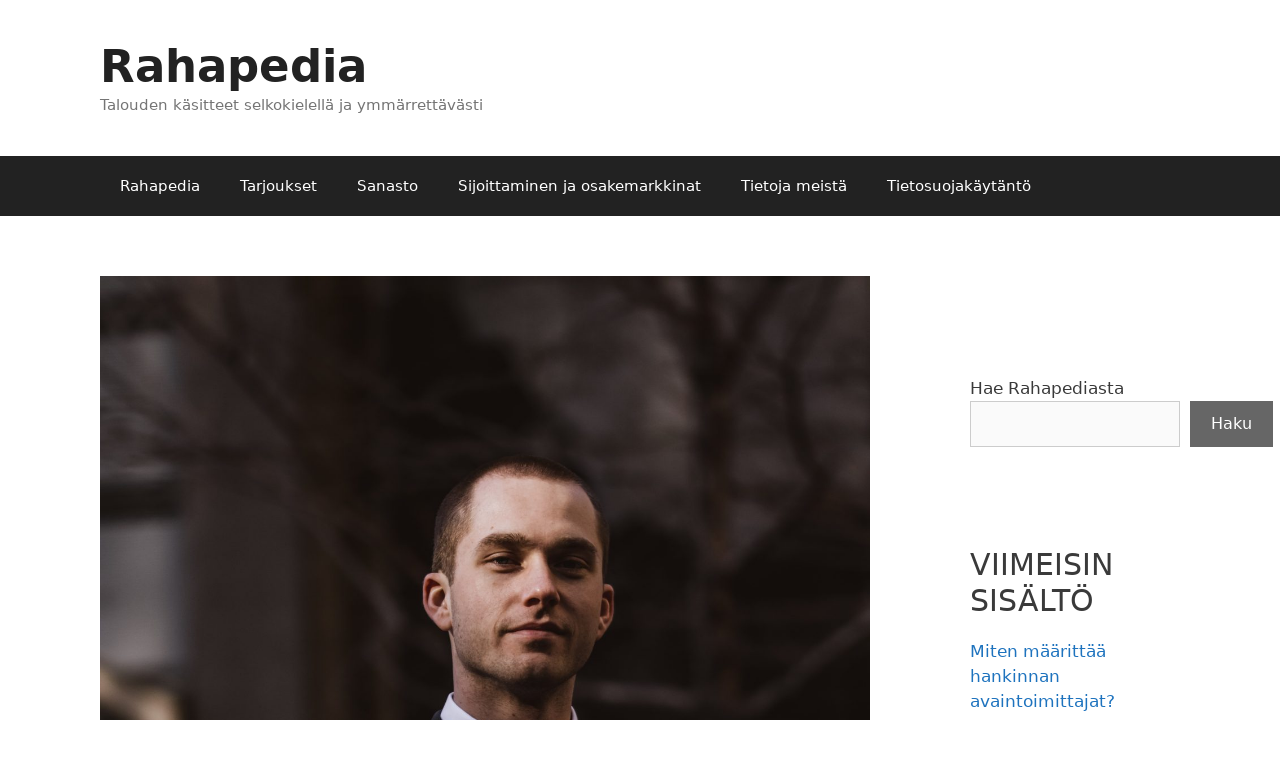

--- FILE ---
content_type: text/html; charset=UTF-8
request_url: https://rahapedia.com/pilvipalvelut/
body_size: 13947
content:
<!DOCTYPE html>
<html lang="fi" prefix="og: https://ogp.me/ns#">
<head>
	<meta charset="UTF-8">
	
<meta name="viewport" content="width=device-width, initial-scale=1">
<!-- Search Engine Optimization by Rank Math - https://rankmath.com/ -->
<title>Pilvipalvelut - Rahapedia</title>
<meta name="description" content="Pilvipalvelut ovat tietojenkäsittelypalveluita, jotka tarjoavat käyttöön verkkoon tallennettuja sovelluksia ja tiedostoja. Ne mahdollistavat yritysten ja organisaatioiden hyödyntämisen laajasti etäresursseja sekä helpottamaan tiedon jakamista ja hallintaa."/>
<meta name="robots" content="index, follow, max-snippet:-1, max-video-preview:-1, max-image-preview:large"/>
<link rel="canonical" href="https://rahapedia.com/pilvipalvelut/" />
<meta property="og:locale" content="fi_FI" />
<meta property="og:type" content="article" />
<meta property="og:title" content="Pilvipalvelut - Rahapedia" />
<meta property="og:description" content="Pilvipalvelut ovat tietojenkäsittelypalveluita, jotka tarjoavat käyttöön verkkoon tallennettuja sovelluksia ja tiedostoja. Ne mahdollistavat yritysten ja organisaatioiden hyödyntämisen laajasti etäresursseja sekä helpottamaan tiedon jakamista ja hallintaa." />
<meta property="og:url" content="https://rahapedia.com/pilvipalvelut/" />
<meta property="og:site_name" content="Rahapedia" />
<meta property="article:section" content="Laskentatoimi ja rahoitus" />
<meta property="og:image" content="https://rahapedia.com/wp-content/uploads/2022/12/Pilvipalvelut-683x1024.jpg" />
<meta property="og:image:secure_url" content="https://rahapedia.com/wp-content/uploads/2022/12/Pilvipalvelut-683x1024.jpg" />
<meta property="og:image:width" content="683" />
<meta property="og:image:height" content="1024" />
<meta property="og:image:alt" content="Pilvipalvelut" />
<meta property="og:image:type" content="image/jpeg" />
<meta property="article:published_time" content="2022-12-31T12:28:55+03:00" />
<meta name="twitter:card" content="summary_large_image" />
<meta name="twitter:title" content="Pilvipalvelut - Rahapedia" />
<meta name="twitter:description" content="Pilvipalvelut ovat tietojenkäsittelypalveluita, jotka tarjoavat käyttöön verkkoon tallennettuja sovelluksia ja tiedostoja. Ne mahdollistavat yritysten ja organisaatioiden hyödyntämisen laajasti etäresursseja sekä helpottamaan tiedon jakamista ja hallintaa." />
<meta name="twitter:creator" content="@Rahapedia" />
<meta name="twitter:image" content="https://rahapedia.com/wp-content/uploads/2022/12/Pilvipalvelut-683x1024.jpg" />
<meta name="twitter:label1" content="Written by" />
<meta name="twitter:data1" content="Ville Vares" />
<meta name="twitter:label2" content="Time to read" />
<meta name="twitter:data2" content="2 minutes" />
<script type="application/ld+json" class="rank-math-schema">{"@context":"https://schema.org","@graph":[{"@type":["Person","Organization"],"@id":"https://rahapedia.com/#person","name":"viva","logo":{"@type":"ImageObject","@id":"https://rahapedia.com/#logo","url":"http://rahapedia.com/wp-content/uploads/2022/12/logo-3.png","contentUrl":"http://rahapedia.com/wp-content/uploads/2022/12/logo-3.png","caption":"Rahapedia","inLanguage":"fi","width":"395","height":"398"},"image":{"@type":"ImageObject","@id":"https://rahapedia.com/#logo","url":"http://rahapedia.com/wp-content/uploads/2022/12/logo-3.png","contentUrl":"http://rahapedia.com/wp-content/uploads/2022/12/logo-3.png","caption":"Rahapedia","inLanguage":"fi","width":"395","height":"398"}},{"@type":"WebSite","@id":"https://rahapedia.com/#website","url":"https://rahapedia.com","name":"Rahapedia","publisher":{"@id":"https://rahapedia.com/#person"},"inLanguage":"fi"},{"@type":"ImageObject","@id":"https://rahapedia.com/wp-content/uploads/2022/12/Pilvipalvelut-scaled.jpg","url":"https://rahapedia.com/wp-content/uploads/2022/12/Pilvipalvelut-scaled.jpg","width":"1707","height":"2560","inLanguage":"fi"},{"@type":"BreadcrumbList","@id":"https://rahapedia.com/pilvipalvelut/#breadcrumb","itemListElement":[{"@type":"ListItem","position":"1","item":{"@id":"https://rahapedia.com","name":"Home"}},{"@type":"ListItem","position":"2","item":{"@id":"https://rahapedia.com/pilvipalvelut/","name":"Pilvipalvelut"}}]},{"@type":"WebPage","@id":"https://rahapedia.com/pilvipalvelut/#webpage","url":"https://rahapedia.com/pilvipalvelut/","name":"Pilvipalvelut - Rahapedia","datePublished":"2022-12-31T12:28:55+03:00","dateModified":"2022-12-31T12:28:55+03:00","isPartOf":{"@id":"https://rahapedia.com/#website"},"primaryImageOfPage":{"@id":"https://rahapedia.com/wp-content/uploads/2022/12/Pilvipalvelut-scaled.jpg"},"inLanguage":"fi","breadcrumb":{"@id":"https://rahapedia.com/pilvipalvelut/#breadcrumb"}},{"@type":"Person","@id":"https://rahapedia.com/author/viva/","name":"Ville Vares","url":"https://rahapedia.com/author/viva/","image":{"@type":"ImageObject","@id":"https://secure.gravatar.com/avatar/012b769071040d29983876302a1d6edeb3625b68dc096a27432c3fc8a7d7d551?s=96&amp;d=mm&amp;r=g","url":"https://secure.gravatar.com/avatar/012b769071040d29983876302a1d6edeb3625b68dc096a27432c3fc8a7d7d551?s=96&amp;d=mm&amp;r=g","caption":"Ville Vares","inLanguage":"fi"},"sameAs":["https://rahapedia.com/kirjoittaja-viva/","https://twitter.com/Rahapedia","https://linkedin.com/in/ville-vahtera-31b1bb296"]},{"@type":"BlogPosting","headline":"Pilvipalvelut - Rahapedia","datePublished":"2022-12-31T12:28:55+03:00","dateModified":"2022-12-31T12:28:55+03:00","author":{"@id":"https://rahapedia.com/author/viva/","name":"Ville Vares"},"publisher":{"@id":"https://rahapedia.com/#person"},"description":"Pilvipalvelut ovat tietojenk\u00e4sittelypalveluita, jotka tarjoavat k\u00e4ytt\u00f6\u00f6n verkkoon tallennettuja sovelluksia ja tiedostoja. Ne mahdollistavat yritysten ja organisaatioiden hy\u00f6dynt\u00e4misen laajasti et\u00e4resursseja sek\u00e4 helpottamaan tiedon jakamista ja hallintaa.","name":"Pilvipalvelut - Rahapedia","@id":"https://rahapedia.com/pilvipalvelut/#richSnippet","isPartOf":{"@id":"https://rahapedia.com/pilvipalvelut/#webpage"},"image":{"@id":"https://rahapedia.com/wp-content/uploads/2022/12/Pilvipalvelut-scaled.jpg"},"inLanguage":"fi","mainEntityOfPage":{"@id":"https://rahapedia.com/pilvipalvelut/#webpage"}}]}</script>
<!-- /Rank Math WordPress SEO plugin -->

<link rel='dns-prefetch' href='//www.googletagmanager.com' />
<link rel="alternate" type="application/rss+xml" title="Rahapedia &raquo; syöte" href="https://rahapedia.com/feed/" />
<link rel="alternate" type="application/rss+xml" title="Rahapedia &raquo; kommenttien syöte" href="https://rahapedia.com/comments/feed/" />
<link rel="alternate" title="oEmbed (JSON)" type="application/json+oembed" href="https://rahapedia.com/wp-json/oembed/1.0/embed?url=https%3A%2F%2Frahapedia.com%2Fpilvipalvelut%2F" />
<link rel="alternate" title="oEmbed (XML)" type="text/xml+oembed" href="https://rahapedia.com/wp-json/oembed/1.0/embed?url=https%3A%2F%2Frahapedia.com%2Fpilvipalvelut%2F&#038;format=xml" />
<!-- rahapedia.com is managing ads with Advanced Ads 2.0.10 – https://wpadvancedads.com/ --><script id="rahap-ready">
			window.advanced_ads_ready=function(e,a){a=a||"complete";var d=function(e){return"interactive"===a?"loading"!==e:"complete"===e};d(document.readyState)?e():document.addEventListener("readystatechange",(function(a){d(a.target.readyState)&&e()}),{once:"interactive"===a})},window.advanced_ads_ready_queue=window.advanced_ads_ready_queue||[];		</script>
		<style id='wp-img-auto-sizes-contain-inline-css'>
img:is([sizes=auto i],[sizes^="auto," i]){contain-intrinsic-size:3000px 1500px}
/*# sourceURL=wp-img-auto-sizes-contain-inline-css */
</style>
<link rel='stylesheet' id='wp-block-library-css' href='https://rahapedia.com/wp-includes/css/dist/block-library/style.min.css?ver=6.9' media='all' />
<style id='wp-block-categories-inline-css'>
.wp-block-categories{box-sizing:border-box}.wp-block-categories.alignleft{margin-right:2em}.wp-block-categories.alignright{margin-left:2em}.wp-block-categories.wp-block-categories-dropdown.aligncenter{text-align:center}.wp-block-categories .wp-block-categories__label{display:block;width:100%}
/*# sourceURL=https://rahapedia.com/wp-includes/blocks/categories/style.min.css */
</style>
<style id='wp-block-heading-inline-css'>
h1:where(.wp-block-heading).has-background,h2:where(.wp-block-heading).has-background,h3:where(.wp-block-heading).has-background,h4:where(.wp-block-heading).has-background,h5:where(.wp-block-heading).has-background,h6:where(.wp-block-heading).has-background{padding:1.25em 2.375em}h1.has-text-align-left[style*=writing-mode]:where([style*=vertical-lr]),h1.has-text-align-right[style*=writing-mode]:where([style*=vertical-rl]),h2.has-text-align-left[style*=writing-mode]:where([style*=vertical-lr]),h2.has-text-align-right[style*=writing-mode]:where([style*=vertical-rl]),h3.has-text-align-left[style*=writing-mode]:where([style*=vertical-lr]),h3.has-text-align-right[style*=writing-mode]:where([style*=vertical-rl]),h4.has-text-align-left[style*=writing-mode]:where([style*=vertical-lr]),h4.has-text-align-right[style*=writing-mode]:where([style*=vertical-rl]),h5.has-text-align-left[style*=writing-mode]:where([style*=vertical-lr]),h5.has-text-align-right[style*=writing-mode]:where([style*=vertical-rl]),h6.has-text-align-left[style*=writing-mode]:where([style*=vertical-lr]),h6.has-text-align-right[style*=writing-mode]:where([style*=vertical-rl]){rotate:180deg}
/*# sourceURL=https://rahapedia.com/wp-includes/blocks/heading/style.min.css */
</style>
<style id='wp-block-latest-posts-inline-css'>
.wp-block-latest-posts{box-sizing:border-box}.wp-block-latest-posts.alignleft{margin-right:2em}.wp-block-latest-posts.alignright{margin-left:2em}.wp-block-latest-posts.wp-block-latest-posts__list{list-style:none}.wp-block-latest-posts.wp-block-latest-posts__list li{clear:both;overflow-wrap:break-word}.wp-block-latest-posts.is-grid{display:flex;flex-wrap:wrap}.wp-block-latest-posts.is-grid li{margin:0 1.25em 1.25em 0;width:100%}@media (min-width:600px){.wp-block-latest-posts.columns-2 li{width:calc(50% - .625em)}.wp-block-latest-posts.columns-2 li:nth-child(2n){margin-right:0}.wp-block-latest-posts.columns-3 li{width:calc(33.33333% - .83333em)}.wp-block-latest-posts.columns-3 li:nth-child(3n){margin-right:0}.wp-block-latest-posts.columns-4 li{width:calc(25% - .9375em)}.wp-block-latest-posts.columns-4 li:nth-child(4n){margin-right:0}.wp-block-latest-posts.columns-5 li{width:calc(20% - 1em)}.wp-block-latest-posts.columns-5 li:nth-child(5n){margin-right:0}.wp-block-latest-posts.columns-6 li{width:calc(16.66667% - 1.04167em)}.wp-block-latest-posts.columns-6 li:nth-child(6n){margin-right:0}}:root :where(.wp-block-latest-posts.is-grid){padding:0}:root :where(.wp-block-latest-posts.wp-block-latest-posts__list){padding-left:0}.wp-block-latest-posts__post-author,.wp-block-latest-posts__post-date{display:block;font-size:.8125em}.wp-block-latest-posts__post-excerpt,.wp-block-latest-posts__post-full-content{margin-bottom:1em;margin-top:.5em}.wp-block-latest-posts__featured-image a{display:inline-block}.wp-block-latest-posts__featured-image img{height:auto;max-width:100%;width:auto}.wp-block-latest-posts__featured-image.alignleft{float:left;margin-right:1em}.wp-block-latest-posts__featured-image.alignright{float:right;margin-left:1em}.wp-block-latest-posts__featured-image.aligncenter{margin-bottom:1em;text-align:center}
/*# sourceURL=https://rahapedia.com/wp-includes/blocks/latest-posts/style.min.css */
</style>
<style id='wp-block-search-inline-css'>
.wp-block-search__button{margin-left:10px;word-break:normal}.wp-block-search__button.has-icon{line-height:0}.wp-block-search__button svg{height:1.25em;min-height:24px;min-width:24px;width:1.25em;fill:currentColor;vertical-align:text-bottom}:where(.wp-block-search__button){border:1px solid #ccc;padding:6px 10px}.wp-block-search__inside-wrapper{display:flex;flex:auto;flex-wrap:nowrap;max-width:100%}.wp-block-search__label{width:100%}.wp-block-search.wp-block-search__button-only .wp-block-search__button{box-sizing:border-box;display:flex;flex-shrink:0;justify-content:center;margin-left:0;max-width:100%}.wp-block-search.wp-block-search__button-only .wp-block-search__inside-wrapper{min-width:0!important;transition-property:width}.wp-block-search.wp-block-search__button-only .wp-block-search__input{flex-basis:100%;transition-duration:.3s}.wp-block-search.wp-block-search__button-only.wp-block-search__searchfield-hidden,.wp-block-search.wp-block-search__button-only.wp-block-search__searchfield-hidden .wp-block-search__inside-wrapper{overflow:hidden}.wp-block-search.wp-block-search__button-only.wp-block-search__searchfield-hidden .wp-block-search__input{border-left-width:0!important;border-right-width:0!important;flex-basis:0;flex-grow:0;margin:0;min-width:0!important;padding-left:0!important;padding-right:0!important;width:0!important}:where(.wp-block-search__input){appearance:none;border:1px solid #949494;flex-grow:1;font-family:inherit;font-size:inherit;font-style:inherit;font-weight:inherit;letter-spacing:inherit;line-height:inherit;margin-left:0;margin-right:0;min-width:3rem;padding:8px;text-decoration:unset!important;text-transform:inherit}:where(.wp-block-search__button-inside .wp-block-search__inside-wrapper){background-color:#fff;border:1px solid #949494;box-sizing:border-box;padding:4px}:where(.wp-block-search__button-inside .wp-block-search__inside-wrapper) .wp-block-search__input{border:none;border-radius:0;padding:0 4px}:where(.wp-block-search__button-inside .wp-block-search__inside-wrapper) .wp-block-search__input:focus{outline:none}:where(.wp-block-search__button-inside .wp-block-search__inside-wrapper) :where(.wp-block-search__button){padding:4px 8px}.wp-block-search.aligncenter .wp-block-search__inside-wrapper{margin:auto}.wp-block[data-align=right] .wp-block-search.wp-block-search__button-only .wp-block-search__inside-wrapper{float:right}
/*# sourceURL=https://rahapedia.com/wp-includes/blocks/search/style.min.css */
</style>
<style id='wp-block-group-inline-css'>
.wp-block-group{box-sizing:border-box}:where(.wp-block-group.wp-block-group-is-layout-constrained){position:relative}
/*# sourceURL=https://rahapedia.com/wp-includes/blocks/group/style.min.css */
</style>
<style id='wp-block-paragraph-inline-css'>
.is-small-text{font-size:.875em}.is-regular-text{font-size:1em}.is-large-text{font-size:2.25em}.is-larger-text{font-size:3em}.has-drop-cap:not(:focus):first-letter{float:left;font-size:8.4em;font-style:normal;font-weight:100;line-height:.68;margin:.05em .1em 0 0;text-transform:uppercase}body.rtl .has-drop-cap:not(:focus):first-letter{float:none;margin-left:.1em}p.has-drop-cap.has-background{overflow:hidden}:root :where(p.has-background){padding:1.25em 2.375em}:where(p.has-text-color:not(.has-link-color)) a{color:inherit}p.has-text-align-left[style*="writing-mode:vertical-lr"],p.has-text-align-right[style*="writing-mode:vertical-rl"]{rotate:180deg}
/*# sourceURL=https://rahapedia.com/wp-includes/blocks/paragraph/style.min.css */
</style>
<style id='global-styles-inline-css'>
:root{--wp--preset--aspect-ratio--square: 1;--wp--preset--aspect-ratio--4-3: 4/3;--wp--preset--aspect-ratio--3-4: 3/4;--wp--preset--aspect-ratio--3-2: 3/2;--wp--preset--aspect-ratio--2-3: 2/3;--wp--preset--aspect-ratio--16-9: 16/9;--wp--preset--aspect-ratio--9-16: 9/16;--wp--preset--color--black: #000000;--wp--preset--color--cyan-bluish-gray: #abb8c3;--wp--preset--color--white: #ffffff;--wp--preset--color--pale-pink: #f78da7;--wp--preset--color--vivid-red: #cf2e2e;--wp--preset--color--luminous-vivid-orange: #ff6900;--wp--preset--color--luminous-vivid-amber: #fcb900;--wp--preset--color--light-green-cyan: #7bdcb5;--wp--preset--color--vivid-green-cyan: #00d084;--wp--preset--color--pale-cyan-blue: #8ed1fc;--wp--preset--color--vivid-cyan-blue: #0693e3;--wp--preset--color--vivid-purple: #9b51e0;--wp--preset--color--contrast: var(--contrast);--wp--preset--color--contrast-2: var(--contrast-2);--wp--preset--color--contrast-3: var(--contrast-3);--wp--preset--color--base: var(--base);--wp--preset--color--base-2: var(--base-2);--wp--preset--color--base-3: var(--base-3);--wp--preset--color--accent: var(--accent);--wp--preset--gradient--vivid-cyan-blue-to-vivid-purple: linear-gradient(135deg,rgb(6,147,227) 0%,rgb(155,81,224) 100%);--wp--preset--gradient--light-green-cyan-to-vivid-green-cyan: linear-gradient(135deg,rgb(122,220,180) 0%,rgb(0,208,130) 100%);--wp--preset--gradient--luminous-vivid-amber-to-luminous-vivid-orange: linear-gradient(135deg,rgb(252,185,0) 0%,rgb(255,105,0) 100%);--wp--preset--gradient--luminous-vivid-orange-to-vivid-red: linear-gradient(135deg,rgb(255,105,0) 0%,rgb(207,46,46) 100%);--wp--preset--gradient--very-light-gray-to-cyan-bluish-gray: linear-gradient(135deg,rgb(238,238,238) 0%,rgb(169,184,195) 100%);--wp--preset--gradient--cool-to-warm-spectrum: linear-gradient(135deg,rgb(74,234,220) 0%,rgb(151,120,209) 20%,rgb(207,42,186) 40%,rgb(238,44,130) 60%,rgb(251,105,98) 80%,rgb(254,248,76) 100%);--wp--preset--gradient--blush-light-purple: linear-gradient(135deg,rgb(255,206,236) 0%,rgb(152,150,240) 100%);--wp--preset--gradient--blush-bordeaux: linear-gradient(135deg,rgb(254,205,165) 0%,rgb(254,45,45) 50%,rgb(107,0,62) 100%);--wp--preset--gradient--luminous-dusk: linear-gradient(135deg,rgb(255,203,112) 0%,rgb(199,81,192) 50%,rgb(65,88,208) 100%);--wp--preset--gradient--pale-ocean: linear-gradient(135deg,rgb(255,245,203) 0%,rgb(182,227,212) 50%,rgb(51,167,181) 100%);--wp--preset--gradient--electric-grass: linear-gradient(135deg,rgb(202,248,128) 0%,rgb(113,206,126) 100%);--wp--preset--gradient--midnight: linear-gradient(135deg,rgb(2,3,129) 0%,rgb(40,116,252) 100%);--wp--preset--font-size--small: 13px;--wp--preset--font-size--medium: 20px;--wp--preset--font-size--large: 36px;--wp--preset--font-size--x-large: 42px;--wp--preset--spacing--20: 0.44rem;--wp--preset--spacing--30: 0.67rem;--wp--preset--spacing--40: 1rem;--wp--preset--spacing--50: 1.5rem;--wp--preset--spacing--60: 2.25rem;--wp--preset--spacing--70: 3.38rem;--wp--preset--spacing--80: 5.06rem;--wp--preset--shadow--natural: 6px 6px 9px rgba(0, 0, 0, 0.2);--wp--preset--shadow--deep: 12px 12px 50px rgba(0, 0, 0, 0.4);--wp--preset--shadow--sharp: 6px 6px 0px rgba(0, 0, 0, 0.2);--wp--preset--shadow--outlined: 6px 6px 0px -3px rgb(255, 255, 255), 6px 6px rgb(0, 0, 0);--wp--preset--shadow--crisp: 6px 6px 0px rgb(0, 0, 0);}:where(.is-layout-flex){gap: 0.5em;}:where(.is-layout-grid){gap: 0.5em;}body .is-layout-flex{display: flex;}.is-layout-flex{flex-wrap: wrap;align-items: center;}.is-layout-flex > :is(*, div){margin: 0;}body .is-layout-grid{display: grid;}.is-layout-grid > :is(*, div){margin: 0;}:where(.wp-block-columns.is-layout-flex){gap: 2em;}:where(.wp-block-columns.is-layout-grid){gap: 2em;}:where(.wp-block-post-template.is-layout-flex){gap: 1.25em;}:where(.wp-block-post-template.is-layout-grid){gap: 1.25em;}.has-black-color{color: var(--wp--preset--color--black) !important;}.has-cyan-bluish-gray-color{color: var(--wp--preset--color--cyan-bluish-gray) !important;}.has-white-color{color: var(--wp--preset--color--white) !important;}.has-pale-pink-color{color: var(--wp--preset--color--pale-pink) !important;}.has-vivid-red-color{color: var(--wp--preset--color--vivid-red) !important;}.has-luminous-vivid-orange-color{color: var(--wp--preset--color--luminous-vivid-orange) !important;}.has-luminous-vivid-amber-color{color: var(--wp--preset--color--luminous-vivid-amber) !important;}.has-light-green-cyan-color{color: var(--wp--preset--color--light-green-cyan) !important;}.has-vivid-green-cyan-color{color: var(--wp--preset--color--vivid-green-cyan) !important;}.has-pale-cyan-blue-color{color: var(--wp--preset--color--pale-cyan-blue) !important;}.has-vivid-cyan-blue-color{color: var(--wp--preset--color--vivid-cyan-blue) !important;}.has-vivid-purple-color{color: var(--wp--preset--color--vivid-purple) !important;}.has-black-background-color{background-color: var(--wp--preset--color--black) !important;}.has-cyan-bluish-gray-background-color{background-color: var(--wp--preset--color--cyan-bluish-gray) !important;}.has-white-background-color{background-color: var(--wp--preset--color--white) !important;}.has-pale-pink-background-color{background-color: var(--wp--preset--color--pale-pink) !important;}.has-vivid-red-background-color{background-color: var(--wp--preset--color--vivid-red) !important;}.has-luminous-vivid-orange-background-color{background-color: var(--wp--preset--color--luminous-vivid-orange) !important;}.has-luminous-vivid-amber-background-color{background-color: var(--wp--preset--color--luminous-vivid-amber) !important;}.has-light-green-cyan-background-color{background-color: var(--wp--preset--color--light-green-cyan) !important;}.has-vivid-green-cyan-background-color{background-color: var(--wp--preset--color--vivid-green-cyan) !important;}.has-pale-cyan-blue-background-color{background-color: var(--wp--preset--color--pale-cyan-blue) !important;}.has-vivid-cyan-blue-background-color{background-color: var(--wp--preset--color--vivid-cyan-blue) !important;}.has-vivid-purple-background-color{background-color: var(--wp--preset--color--vivid-purple) !important;}.has-black-border-color{border-color: var(--wp--preset--color--black) !important;}.has-cyan-bluish-gray-border-color{border-color: var(--wp--preset--color--cyan-bluish-gray) !important;}.has-white-border-color{border-color: var(--wp--preset--color--white) !important;}.has-pale-pink-border-color{border-color: var(--wp--preset--color--pale-pink) !important;}.has-vivid-red-border-color{border-color: var(--wp--preset--color--vivid-red) !important;}.has-luminous-vivid-orange-border-color{border-color: var(--wp--preset--color--luminous-vivid-orange) !important;}.has-luminous-vivid-amber-border-color{border-color: var(--wp--preset--color--luminous-vivid-amber) !important;}.has-light-green-cyan-border-color{border-color: var(--wp--preset--color--light-green-cyan) !important;}.has-vivid-green-cyan-border-color{border-color: var(--wp--preset--color--vivid-green-cyan) !important;}.has-pale-cyan-blue-border-color{border-color: var(--wp--preset--color--pale-cyan-blue) !important;}.has-vivid-cyan-blue-border-color{border-color: var(--wp--preset--color--vivid-cyan-blue) !important;}.has-vivid-purple-border-color{border-color: var(--wp--preset--color--vivid-purple) !important;}.has-vivid-cyan-blue-to-vivid-purple-gradient-background{background: var(--wp--preset--gradient--vivid-cyan-blue-to-vivid-purple) !important;}.has-light-green-cyan-to-vivid-green-cyan-gradient-background{background: var(--wp--preset--gradient--light-green-cyan-to-vivid-green-cyan) !important;}.has-luminous-vivid-amber-to-luminous-vivid-orange-gradient-background{background: var(--wp--preset--gradient--luminous-vivid-amber-to-luminous-vivid-orange) !important;}.has-luminous-vivid-orange-to-vivid-red-gradient-background{background: var(--wp--preset--gradient--luminous-vivid-orange-to-vivid-red) !important;}.has-very-light-gray-to-cyan-bluish-gray-gradient-background{background: var(--wp--preset--gradient--very-light-gray-to-cyan-bluish-gray) !important;}.has-cool-to-warm-spectrum-gradient-background{background: var(--wp--preset--gradient--cool-to-warm-spectrum) !important;}.has-blush-light-purple-gradient-background{background: var(--wp--preset--gradient--blush-light-purple) !important;}.has-blush-bordeaux-gradient-background{background: var(--wp--preset--gradient--blush-bordeaux) !important;}.has-luminous-dusk-gradient-background{background: var(--wp--preset--gradient--luminous-dusk) !important;}.has-pale-ocean-gradient-background{background: var(--wp--preset--gradient--pale-ocean) !important;}.has-electric-grass-gradient-background{background: var(--wp--preset--gradient--electric-grass) !important;}.has-midnight-gradient-background{background: var(--wp--preset--gradient--midnight) !important;}.has-small-font-size{font-size: var(--wp--preset--font-size--small) !important;}.has-medium-font-size{font-size: var(--wp--preset--font-size--medium) !important;}.has-large-font-size{font-size: var(--wp--preset--font-size--large) !important;}.has-x-large-font-size{font-size: var(--wp--preset--font-size--x-large) !important;}
/*# sourceURL=global-styles-inline-css */
</style>

<style id='classic-theme-styles-inline-css'>
/*! This file is auto-generated */
.wp-block-button__link{color:#fff;background-color:#32373c;border-radius:9999px;box-shadow:none;text-decoration:none;padding:calc(.667em + 2px) calc(1.333em + 2px);font-size:1.125em}.wp-block-file__button{background:#32373c;color:#fff;text-decoration:none}
/*# sourceURL=/wp-includes/css/classic-themes.min.css */
</style>
<link rel='stylesheet' id='generate-style-css' href='https://rahapedia.com/wp-content/themes/generatepress/assets/css/all.min.css?ver=3.4.0' media='all' />
<style id='generate-style-inline-css'>
body{background-color:#ffffff;color:#3a3a3a;}a{color:#1e73be;}a:hover, a:focus, a:active{color:#000000;}body .grid-container{max-width:1080px;}.wp-block-group__inner-container{max-width:1080px;margin-left:auto;margin-right:auto;}.site-header .header-image{width:70px;}.generate-back-to-top{font-size:20px;border-radius:3px;position:fixed;bottom:30px;right:30px;line-height:40px;width:40px;text-align:center;z-index:10;transition:opacity 300ms ease-in-out;opacity:0.1;transform:translateY(1000px);}.generate-back-to-top__show{opacity:1;transform:translateY(0);}:root{--contrast:#222222;--contrast-2:#575760;--contrast-3:#b2b2be;--base:#f0f0f0;--base-2:#f7f8f9;--base-3:#ffffff;--accent:#1e73be;}:root .has-contrast-color{color:var(--contrast);}:root .has-contrast-background-color{background-color:var(--contrast);}:root .has-contrast-2-color{color:var(--contrast-2);}:root .has-contrast-2-background-color{background-color:var(--contrast-2);}:root .has-contrast-3-color{color:var(--contrast-3);}:root .has-contrast-3-background-color{background-color:var(--contrast-3);}:root .has-base-color{color:var(--base);}:root .has-base-background-color{background-color:var(--base);}:root .has-base-2-color{color:var(--base-2);}:root .has-base-2-background-color{background-color:var(--base-2);}:root .has-base-3-color{color:var(--base-3);}:root .has-base-3-background-color{background-color:var(--base-3);}:root .has-accent-color{color:var(--accent);}:root .has-accent-background-color{background-color:var(--accent);}body, button, input, select, textarea{font-family:-apple-system, system-ui, BlinkMacSystemFont, "Segoe UI", Helvetica, Arial, sans-serif, "Apple Color Emoji", "Segoe UI Emoji", "Segoe UI Symbol";font-size:16px;}body{line-height:1.5;}.entry-content > [class*="wp-block-"]:not(:last-child):not(.wp-block-heading){margin-bottom:1.5em;}.main-title{font-size:45px;}.main-navigation .main-nav ul ul li a{font-size:14px;}.sidebar .widget, .footer-widgets .widget{font-size:17px;}h1{font-family:-apple-system, system-ui, BlinkMacSystemFont, "Segoe UI", Helvetica, Arial, sans-serif, "Apple Color Emoji", "Segoe UI Emoji", "Segoe UI Symbol";font-weight:300;font-size:40px;}h2{text-transform:uppercase;font-size:30px;}h3{font-weight:bold;font-size:20px;}h4{font-size:inherit;}h5{font-size:inherit;}@media (max-width:768px){.main-title{font-size:30px;}h1{font-size:30px;}h2{font-size:25px;}}.top-bar{background-color:#636363;color:#ffffff;}.top-bar a{color:#ffffff;}.top-bar a:hover{color:#303030;}.site-header{background-color:#ffffff;color:#3a3a3a;}.site-header a{color:#3a3a3a;}.main-title a,.main-title a:hover{color:#222222;}.site-description{color:#757575;}.main-navigation,.main-navigation ul ul{background-color:#222222;}.main-navigation .main-nav ul li a, .main-navigation .menu-toggle, .main-navigation .menu-bar-items{color:#ffffff;}.main-navigation .main-nav ul li:not([class*="current-menu-"]):hover > a, .main-navigation .main-nav ul li:not([class*="current-menu-"]):focus > a, .main-navigation .main-nav ul li.sfHover:not([class*="current-menu-"]) > a, .main-navigation .menu-bar-item:hover > a, .main-navigation .menu-bar-item.sfHover > a{color:#ffffff;background-color:#3f3f3f;}button.menu-toggle:hover,button.menu-toggle:focus,.main-navigation .mobile-bar-items a,.main-navigation .mobile-bar-items a:hover,.main-navigation .mobile-bar-items a:focus{color:#ffffff;}.main-navigation .main-nav ul li[class*="current-menu-"] > a{color:#ffffff;background-color:#3f3f3f;}.navigation-search input[type="search"],.navigation-search input[type="search"]:active, .navigation-search input[type="search"]:focus, .main-navigation .main-nav ul li.search-item.active > a, .main-navigation .menu-bar-items .search-item.active > a{color:#ffffff;background-color:#3f3f3f;}.main-navigation ul ul{background-color:#3f3f3f;}.main-navigation .main-nav ul ul li a{color:#ffffff;}.main-navigation .main-nav ul ul li:not([class*="current-menu-"]):hover > a,.main-navigation .main-nav ul ul li:not([class*="current-menu-"]):focus > a, .main-navigation .main-nav ul ul li.sfHover:not([class*="current-menu-"]) > a{color:#ffffff;background-color:#4f4f4f;}.main-navigation .main-nav ul ul li[class*="current-menu-"] > a{color:#ffffff;background-color:#4f4f4f;}.separate-containers .inside-article, .separate-containers .comments-area, .separate-containers .page-header, .one-container .container, .separate-containers .paging-navigation, .inside-page-header{background-color:#ffffff;}.entry-meta{color:#595959;}.entry-meta a{color:#595959;}.entry-meta a:hover{color:#1e73be;}.sidebar .widget{background-color:#ffffff;}.sidebar .widget .widget-title{color:#000000;}.footer-widgets{background-color:#ffffff;}.footer-widgets .widget-title{color:#000000;}.site-info{color:#ffffff;background-color:#222222;}.site-info a{color:#ffffff;}.site-info a:hover{color:#606060;}.footer-bar .widget_nav_menu .current-menu-item a{color:#606060;}input[type="text"],input[type="email"],input[type="url"],input[type="password"],input[type="search"],input[type="tel"],input[type="number"],textarea,select{color:#666666;background-color:#fafafa;border-color:#cccccc;}input[type="text"]:focus,input[type="email"]:focus,input[type="url"]:focus,input[type="password"]:focus,input[type="search"]:focus,input[type="tel"]:focus,input[type="number"]:focus,textarea:focus,select:focus{color:#666666;background-color:#ffffff;border-color:#bfbfbf;}button,html input[type="button"],input[type="reset"],input[type="submit"],a.button,a.wp-block-button__link:not(.has-background){color:#ffffff;background-color:#666666;}button:hover,html input[type="button"]:hover,input[type="reset"]:hover,input[type="submit"]:hover,a.button:hover,button:focus,html input[type="button"]:focus,input[type="reset"]:focus,input[type="submit"]:focus,a.button:focus,a.wp-block-button__link:not(.has-background):active,a.wp-block-button__link:not(.has-background):focus,a.wp-block-button__link:not(.has-background):hover{color:#ffffff;background-color:#3f3f3f;}a.generate-back-to-top{background-color:rgba( 0,0,0,0.4 );color:#ffffff;}a.generate-back-to-top:hover,a.generate-back-to-top:focus{background-color:rgba( 0,0,0,0.6 );color:#ffffff;}:root{--gp-search-modal-bg-color:var(--base-3);--gp-search-modal-text-color:var(--contrast);--gp-search-modal-overlay-bg-color:rgba(0,0,0,0.2);}@media (max-width:768px){.main-navigation .menu-bar-item:hover > a, .main-navigation .menu-bar-item.sfHover > a{background:none;color:#ffffff;}}.inside-top-bar{padding:10px;}.inside-header{padding:40px;}.site-main .wp-block-group__inner-container{padding:40px;}.entry-content .alignwide, body:not(.no-sidebar) .entry-content .alignfull{margin-left:-40px;width:calc(100% + 80px);max-width:calc(100% + 80px);}.container.grid-container{max-width:1160px;}.rtl .menu-item-has-children .dropdown-menu-toggle{padding-left:20px;}.rtl .main-navigation .main-nav ul li.menu-item-has-children > a{padding-right:20px;}.site-info{padding:20px;}@media (max-width:768px){.separate-containers .inside-article, .separate-containers .comments-area, .separate-containers .page-header, .separate-containers .paging-navigation, .one-container .site-content, .inside-page-header{padding:30px;}.site-main .wp-block-group__inner-container{padding:30px;}.site-info{padding-right:10px;padding-left:10px;}.entry-content .alignwide, body:not(.no-sidebar) .entry-content .alignfull{margin-left:-30px;width:calc(100% + 60px);max-width:calc(100% + 60px);}}.one-container .sidebar .widget{padding:0px;}/* End cached CSS */@media (max-width:768px){.main-navigation .menu-toggle,.main-navigation .mobile-bar-items,.sidebar-nav-mobile:not(#sticky-placeholder){display:block;}.main-navigation ul,.gen-sidebar-nav{display:none;}[class*="nav-float-"] .site-header .inside-header > *{float:none;clear:both;}}
/*# sourceURL=generate-style-inline-css */
</style>
<link rel='stylesheet' id='generate-font-icons-css' href='https://rahapedia.com/wp-content/themes/generatepress/assets/css/components/font-icons.min.css?ver=3.4.0' media='all' />
<link rel='stylesheet' id='dashicons-css' href='https://rahapedia.com/wp-includes/css/dashicons.min.css?ver=6.9' media='all' />
<link rel='stylesheet' id='a-z-listing-css' href='https://rahapedia.com/wp-content/plugins/a-z-listing/css/a-z-listing-default.css?ver=4.3.1' media='all' />
<style id='generateblocks-inline-css'>
:root{--gb-container-width:1080px;}.gb-container .wp-block-image img{vertical-align:middle;}.gb-grid-wrapper .wp-block-image{margin-bottom:0;}.gb-highlight{background:none;}.gb-shape{line-height:0;}
/*# sourceURL=generateblocks-inline-css */
</style>
<script src="https://rahapedia.com/wp-includes/js/jquery/jquery.min.js?ver=3.7.1" id="jquery-core-js"></script>
<script src="https://rahapedia.com/wp-includes/js/jquery/jquery-migrate.min.js?ver=3.4.1" id="jquery-migrate-js"></script>

<!-- Google tag (gtag.js) snippet added by Site Kit -->
<!-- Google Analytics snippet added by Site Kit -->
<script src="https://www.googletagmanager.com/gtag/js?id=GT-55VV46Z" id="google_gtagjs-js" async></script>
<script id="google_gtagjs-js-after">
window.dataLayer = window.dataLayer || [];function gtag(){dataLayer.push(arguments);}
gtag("set","linker",{"domains":["rahapedia.com"]});
gtag("js", new Date());
gtag("set", "developer_id.dZTNiMT", true);
gtag("config", "GT-55VV46Z");
//# sourceURL=google_gtagjs-js-after
</script>
<link rel="https://api.w.org/" href="https://rahapedia.com/wp-json/" /><link rel="alternate" title="JSON" type="application/json" href="https://rahapedia.com/wp-json/wp/v2/posts/750" /><link rel="EditURI" type="application/rsd+xml" title="RSD" href="https://rahapedia.com/xmlrpc.php?rsd" />
<meta name="generator" content="WordPress 6.9" />
<link rel='shortlink' href='https://rahapedia.com/?p=750' />
<meta name="generator" content="Site Kit by Google 1.170.0" />
<!-- Google Tag Manager snippet added by Site Kit -->
<script>
			( function( w, d, s, l, i ) {
				w[l] = w[l] || [];
				w[l].push( {'gtm.start': new Date().getTime(), event: 'gtm.js'} );
				var f = d.getElementsByTagName( s )[0],
					j = d.createElement( s ), dl = l != 'dataLayer' ? '&l=' + l : '';
				j.async = true;
				j.src = 'https://www.googletagmanager.com/gtm.js?id=' + i + dl;
				f.parentNode.insertBefore( j, f );
			} )( window, document, 'script', 'dataLayer', 'GTM-MHZMXTK' );
			
</script>

<!-- End Google Tag Manager snippet added by Site Kit -->
<link rel="icon" href="https://rahapedia.com/wp-content/uploads/2022/12/cropped-logo-2-32x32.png" sizes="32x32" />
<link rel="icon" href="https://rahapedia.com/wp-content/uploads/2022/12/cropped-logo-2-192x192.png" sizes="192x192" />
<link rel="apple-touch-icon" href="https://rahapedia.com/wp-content/uploads/2022/12/cropped-logo-2-180x180.png" />
<meta name="msapplication-TileImage" content="https://rahapedia.com/wp-content/uploads/2022/12/cropped-logo-2-270x270.png" />
<link rel='stylesheet' id='yarppRelatedCss-css' href='https://rahapedia.com/wp-content/plugins/yet-another-related-posts-plugin/style/related.css?ver=5.30.11' media='all' />
<link rel='stylesheet' id='lwptoc-main-css' href='https://rahapedia.com/wp-content/plugins/luckywp-table-of-contents/front/assets/main.min.css?ver=2.1.14' media='all' />
</head>

<body class="wp-singular post-template-default single single-post postid-750 single-format-standard wp-embed-responsive wp-theme-generatepress right-sidebar nav-below-header separate-containers fluid-header active-footer-widgets-3 nav-aligned-left header-aligned-left dropdown-hover featured-image-active aa-prefix-rahap-" itemtype="https://schema.org/Blog" itemscope>
			<!-- Google Tag Manager (noscript) snippet added by Site Kit -->
		<noscript>
			<iframe src="https://www.googletagmanager.com/ns.html?id=GTM-MHZMXTK" height="0" width="0" style="display:none;visibility:hidden"></iframe>
		</noscript>
		<!-- End Google Tag Manager (noscript) snippet added by Site Kit -->
		<a class="screen-reader-text skip-link" href="#content" title="Siirry sisältöön">Siirry sisältöön</a>		<header class="site-header" id="masthead" aria-label="Sivusto"  itemtype="https://schema.org/WPHeader" itemscope>
			<div class="inside-header grid-container grid-parent">
				<div class="site-branding">
						<p class="main-title" itemprop="headline">
					<a href="https://rahapedia.com/" rel="home">Rahapedia</a>
				</p>
						<p class="site-description" itemprop="description">Talouden käsitteet selkokielellä ja ymmärrettävästi</p>
					</div>			</div>
		</header>
				<nav class="main-navigation sub-menu-right" id="site-navigation" aria-label="Pääasiallinen"  itemtype="https://schema.org/SiteNavigationElement" itemscope>
			<div class="inside-navigation grid-container grid-parent">
								<button class="menu-toggle" aria-controls="primary-menu" aria-expanded="false">
					<span class="mobile-menu">Valikko</span>				</button>
				<div id="primary-menu" class="main-nav"><ul id="menu-main-menu" class=" menu sf-menu"><li id="menu-item-127" class="menu-item menu-item-type-custom menu-item-object-custom menu-item-home menu-item-127"><a href="https://rahapedia.com">Rahapedia</a></li>
<li id="menu-item-1479" class="red-menu menu-item menu-item-type-post_type menu-item-object-page menu-item-1479"><a href="https://rahapedia.com/tarjoukset/">Tarjoukset</a></li>
<li id="menu-item-125" class="menu-item menu-item-type-post_type menu-item-object-page menu-item-125"><a href="https://rahapedia.com/sanasto/">Sanasto</a></li>
<li id="menu-item-1193" class="menu-item menu-item-type-post_type menu-item-object-page menu-item-1193"><a href="https://rahapedia.com/sijoittaminen/">Sijoittaminen ja osakemarkkinat</a></li>
<li id="menu-item-830" class="menu-item menu-item-type-post_type menu-item-object-page menu-item-830"><a href="https://rahapedia.com/tietoja-meista/">Tietoja meistä</a></li>
<li id="menu-item-126" class="menu-item menu-item-type-post_type menu-item-object-page menu-item-privacy-policy menu-item-126"><a rel="privacy-policy" href="https://rahapedia.com/tietosuojakaytanto/">Tietosuojakäytäntö</a></li>
</ul></div>			</div>
		</nav>
		
	<div class="site grid-container container hfeed grid-parent" id="page">
				<div class="site-content" id="content">
			
	<div class="content-area grid-parent mobile-grid-100 grid-75 tablet-grid-75" id="primary">
		<main class="site-main" id="main">
			
<article id="post-750" class="post-750 post type-post status-publish format-standard has-post-thumbnail hentry category-laskentatoimi-ja-rahoitus" itemtype="https://schema.org/CreativeWork" itemscope>
	<div class="inside-article">
				<div class="featured-image page-header-image-single grid-container grid-parent">
			<img width="1707" height="2560" src="https://rahapedia.com/wp-content/uploads/2022/12/Pilvipalvelut-scaled.jpg" class="attachment-full size-full wp-post-image" alt="" itemprop="image" decoding="async" fetchpriority="high" srcset="https://rahapedia.com/wp-content/uploads/2022/12/Pilvipalvelut-scaled.jpg 1707w, https://rahapedia.com/wp-content/uploads/2022/12/Pilvipalvelut-200x300.jpg 200w, https://rahapedia.com/wp-content/uploads/2022/12/Pilvipalvelut-683x1024.jpg 683w, https://rahapedia.com/wp-content/uploads/2022/12/Pilvipalvelut-768x1152.jpg 768w, https://rahapedia.com/wp-content/uploads/2022/12/Pilvipalvelut-1024x1536.jpg 1024w, https://rahapedia.com/wp-content/uploads/2022/12/Pilvipalvelut-1365x2048.jpg 1365w" sizes="(max-width: 1707px) 100vw, 1707px" />		</div>
					<header class="entry-header">
				<h1 class="entry-title" itemprop="headline">Pilvipalvelut</h1>		<div class="entry-meta">
			<span class="posted-on"><time class="entry-date published" datetime="2022-12-31T12:28:55+03:00" itemprop="datePublished">Julkaistu: 31/12/2022</time></span> <span class="byline">kirjoittaja <span class="author vcard" itemprop="author" itemtype="https://schema.org/Person" itemscope><a class="url fn n" href="https://rahapedia.com/author/viva/" title="Näytä kaikki julkaisut kirjoittajalta Ville Vares" rel="author" itemprop="url"><span class="author-name" itemprop="name">Ville Vares</span></a></span></span> 		</div>
					</header>
			
		<div class="entry-content" itemprop="text">
			
<p></p>
 


 

Pilvipalvelut ovat tietojenkäsittelypalveluita, jotka tarjoavat käyttöön verkkoon tallennettuja sovelluksia ja tiedostoja. Ne mahdollistavat yritysten ja organisaatioiden hyödyntämisen laajasti etäresursseja sekä helpottamaan tiedon jakamista ja hallintaa.
<div class="lwptoc lwptoc-autoWidth lwptoc-baseItems lwptoc-light lwptoc-notInherit" data-smooth-scroll="1" data-smooth-scroll-offset="24"><div class="lwptoc_i">    <div class="lwptoc_header">
        <b class="lwptoc_title">Tässä artikkelissa</b>                    <span class="lwptoc_toggle">
                <a href="#" class="lwptoc_toggle_label" data-label="Näytä">Piilota</a>            </span>
            </div>
<div class="lwptoc_items lwptoc_items-visible">
    <div class="lwptoc_itemWrap"><div class="lwptoc_item">    <a href="#Mita_pilvipalvelut_ovat">
                    <span class="lwptoc_item_number">1</span>
                <span class="lwptoc_item_label">Mitä pilvipalvelut ovat?</span>
    </a>
    </div><div class="lwptoc_item">    <a href="#Mita_pilvipalvelua_kannattaa_kayttaa">
                    <span class="lwptoc_item_number">2</span>
                <span class="lwptoc_item_label">Mitä pilvipalvelua kannattaa käyttää?</span>
    </a>
    </div><div class="lwptoc_item">    <a href="#Mita_pilvipalveluita_on_olemassa">
                    <span class="lwptoc_item_number">3</span>
                <span class="lwptoc_item_label">Mitä pilvipalveluita on olemassa?</span>
    </a>
    </div><div class="lwptoc_item">    <a href="#Onko_Gmail_pilvipalvelu">
                    <span class="lwptoc_item_number">4</span>
                <span class="lwptoc_item_label">Onko Gmail pilvipalvelu?</span>
    </a>
    </div></div></div>
</div></div><h2 class="wp-block-heading"><span id="Mita_pilvipalvelut_ovat"> Mitä pilvipalvelut ovat?</span></h2>
  


<p></p>
 

<p></p>
 

<p>Pilvipalvelut ovat verkkopalveluja, jotka tarjoavat käyttäjille mahdollisuuden tallentaa ja jakaa tietoja, sovelluksia ja palveluita verkon kautta. Ne tarjoavat yrityksille ja yksityishenkilöille helppokäyttöisen ja skaalautuvan ratkaisun tiedon tallentamiseen ja jakamiseen.</p>
 

<p></p>
 

<p>Pilvipalvelut voivat olla sekä maksullisia että ilmaisia. Yleisimpiä pilvipalveluita ovat muun muassa tiedostojen tallennus- ja jakopalvelut, kuten Dropbox, Google Drive ja iCloud; verkkosovellukset, kuten Salesforce ja Office 365; ja infrastruktuuripalvelut, kuten Amazon Web Services (AWS) ja Microsoft Azure.</p>
 

<p></p>
 

<p>Tiedostojen tallennus- ja jakopalvelut tarjoavat käyttäjille mahdollisuuden tallentaa tiedostoja pilveen ja jakaa ne muiden kanssa. Esimerkiksi Dropboxin avulla voit tallentaa tiedostoja pilveen ja jakaa ne muiden kanssa linkin avulla. Google Driven avulla voit myös luoda ja muokata dokumentteja, taulukoita ja esityksiä.</p>
 

<p></p>
 

<p>Verkkosovellukset tarjoavat yrityksille työkaluja liiketoiminnan hallintaan. Esimerkiksi Salesforce tarjoaa yrityksille työkaluja asiakastietojen hallintaan, markkinointiin ja myyntiin. Office 365 tarjoaa yrityksille työkaluja tiedonhallintaan, sähköpostin hallintaan ja verkkokokouksiin.</p>
 

<p></p>
 

<p>Infrastruktuuripalvelut tarjoavat yrityksille mahdollisuuden louhia tietoja verkon kautta. Esimerkiksi Amazon Web Services (AWS) tarjoaa yrityksille mahdollisuuden louhia tietoja verkon kautta skaalautuvasti. Microsoft Azure taas tarjoaa yrityksille mahdollisuuden louhia tietoja verkon kautta tehokkaasti.</p>
 

<h2 class="wp-block-heading"><span id="Mita_pilvipalvelua_kannattaa_kayttaa"> Mitä pilvipalvelua kannattaa käyttää?</span></h2>
  


<p></p>
 

<p></p>
 

<p>Käyttäjän tulisi valita pilvipalvelu, joka tarjoaa heille parhaiten sopivat ominaisuudet ja palvelut. Yleisesti ottaen, kun valitaan pilvipalvelua, on tärkeää harkita seuraavia asioita:</p>
 

<p></p>
 

<p>1. Palveluntarjoajan luotettavuus: On tärkeää valita palveluntarjoaja, jolla on hyvä maine ja joka tarjoaa laadukkaita palveluita.</p>
 

<p></p>
 

<p>2. Palvelun kustannukset: Kustannusten tulisi olla kohtuullisia ja sopivia budjettiin.</p>
 

<p></p>
 

<p>3. Palvelun helppokäyttöisyys: Pilvipalvelun tulisi olla helppokäyttöinen ja tarjota käyttöliittymä, joka on intuitiivinen ja helppo oppia.</p>
 

<p></p>
 

<p>4. Palvelun skaalautuvuus: Pilvipalvelun tulisi tarjota skaalautuvuutta, jotta se voi kasvaa yrityksen tarpeiden mukaan.</p>
 

<p></p>
 

<p>5. Palvelun turvallisuus: Palveluntarjoajan tulisi tarjota turvallisuusominaisuuksia, kuten salaus ja autentikointi, jotta tiedot pysyvät suojattuina.</p>
 

<p></p>
 

<p>6. Palvelun saatavuus: Palveluntarjoajan tulisi tarjota 99,9-prosenttinen saatavuus takaamaan, että palvelut ovat aina saatavilla.</p>
 

<p></p>
 

<p>7. Palvelun yhteensopivuus: Pilvipalvelun tulisi olla yhteensopiva muiden ohjelmistojen ja laitteiden kanssa, jotta se voidaan integroida helposti muihin järjestelmiin.</p>
 

<p></p>
 

<p>Esimerkkinä yleisesti käytetystä pilvipalvelusta on Amazon Web Services (AWS). AWS tarjoaa laajan valikoiman palveluita, joihin kuuluvat verkkosovelluspalvelut, tallennuspalvelut, tietokantapalvelut ja muut palvelut. AWS tarjoaa myös lukuisia turvallisuusominaisuuksia, skaalautuvuutta ja 99,9-prosenttisen saatavuuden takaamaan, että palvelut ovat aina saatavilla.</p>
 

<h2 class="wp-block-heading"><span id="Mita_pilvipalveluita_on_olemassa"> Mitä pilvipalveluita on olemassa?</span></h2>
  


<p></p>
 

<p></p>
 

<p>Pilvipalveluita on monenlaisia ja ne voivat olla hyödyllisiä erilaisille yrityksille ja organisaatioille. Yleisimpiä pilvipalveluita ovat:</p>
 

<p></p>
 

<p>1. Säilytyspalvelut: Nämä palvelut tarjoavat yrityksille ja organisaatioille mahdollisuuden säilyttää tiedostoja, kuvia, videoita ja muita tietoja pilvessä. Esimerkkejä tällaisista palveluista ovat Dropbox, Google Drive ja Microsoft OneDrive.</p>
 

<p></p>
 

<p>2. Verkkopalvelut: Nämä palvelut tarjoavat yrityksille ja organisaatioille mahdollisuuden luoda verkkosivustoja, sovelluksia ja muita verkkopalveluita. Esimerkkejä tällaisista palveluista ovat Amazon Web Services (AWS), Microsoft Azure ja Google Cloud Platform.</p>
 

<p></p>
 

<p>3. Analytiikkapalvelut: Nämä palvelut tarjoavat yrityksille ja organisaatioille mahdollisuuden analysoida ja käsitellä suuria määriä dataa. Esimerkkejä tällaisista palveluista ovat Amazon Redshift, Google BigQuery ja Microsoft Power BI.</p>
 

<p></p>
 

<p>4. Koneoppimispalvelut: Nämä palvelut tarjoavat yrityksille ja organisaatioille mahdollisuuden kouluttaa koneoppimismalleja ja hyödyntää niitä erilaisiin sovelluksiin. Esimerkkejä tällaisista palveluista ovat Amazon Machine Learning, Google Cloud Machine Learning Engine ja Microsoft Azure Machine Learning.</p>
 

<p></p>
 

<p>5. Kuvankäsittelypalvelut: Nämä palvelut tarjoavat yrityksille ja organisaatioille mahdollisuuden muokata kuvia, videoita ja muita mediatiedostoja pilvessä. Esimerkkejä tällaisista palveluista ovat Adobe Creative Cloud, Google Cloud Vision API ja Microsoft Cognitive Services.</p>
 

<h2 class="wp-block-heading"><span id="Onko_Gmail_pilvipalvelu"> Onko Gmail pilvipalvelu?</span></h2>
  


<p></p>
 

<p></p>
 

<p>Kyllä, Gmail on pilvipalvelu. Pilvipalvelu on tietojenkäsittelypalvelu, joka tarjoaa käyttäjille mahdollisuuden tallentaa ja jakaa tietoja verkon kautta. Gmail on Googlen tarjoama sähköpostipalvelu, joka toimii pilvipalveluna. Käyttäjät voivat lähettää ja vastaanottaa sähköpostia, tallentaa tiedostoja ja kalenterimerkintöjä sekä jakaa ne muiden kanssa. Gmailin avulla käyttäjät voivat myös luoda ja hallita useita sähköpostitilejä, joihin he voivat lisätä yhteystietoja ja ryhmiä. Lisäksi Gmail tarjoaa useita muita ominaisuuksia, kuten automaattiset vastaukset, suodattimet ja hakutoiminnot.</p>
 
<div class="yarpp yarpp-related yarpp-related-website yarpp-template-list">
<!-- YARPP List -->
<b>Sinua voisi kiinostaa:</b><ol>
<li><a href="https://rahapedia.com/vaihdettava-etuoikeutettu-osake/" rel="bookmark" title="Vaihdettava etuoikeutettu osake">Vaihdettava etuoikeutettu osake</a></li>
<li><a href="https://rahapedia.com/edunsaaja/" rel="bookmark" title="Edunsaaja">Edunsaaja</a></li>
<li><a href="https://rahapedia.com/tulosarvio/" rel="bookmark" title="Tulosarvio: Mitä odottaa ja miten voit hyötyä siitä?">Tulosarvio: Mitä odottaa ja miten voit hyötyä siitä?</a></li>
<li><a href="https://rahapedia.com/tulosjohtaminen/" rel="bookmark" title="Tulosjohtaminen: Kuinka saavutat taloudellisen menestyksen ja elämän tasapainon!">Tulosjohtaminen: Kuinka saavutat taloudellisen menestyksen ja elämän tasapainon!</a></li>
</ol>
</div>
		</div>

				<footer class="entry-meta" aria-label="Julkaisun meta">
			<span class="cat-links"><span class="screen-reader-text">Kategoriat </span><a href="https://rahapedia.com/category/laskentatoimi-ja-rahoitus/" rel="category tag">Laskentatoimi ja rahoitus</a></span> 		<nav id="nav-below" class="post-navigation" aria-label="Julkaisut">
			<div class="nav-previous"><span class="prev"><a href="https://rahapedia.com/suljettu-rahasto/" rel="prev">Suljettu rahasto</a></span></div><div class="nav-next"><span class="next"><a href="https://rahapedia.com/eettiset-ohjeet/" rel="next">Eettiset ohjeet</a></span></div>		</nav>
				</footer>
			</div>
</article>
		</main>
	</div>

	<div class="widget-area sidebar is-right-sidebar grid-25 tablet-grid-25 grid-parent" id="right-sidebar">
	<div class="inside-right-sidebar">
		<aside id="block-17" class="widget inner-padding widget_block"></aside><aside id="block-2" class="widget inner-padding widget_block widget_search"><form role="search" method="get" action="https://rahapedia.com/" class="wp-block-search__button-outside wp-block-search__text-button wp-block-search"    ><label class="wp-block-search__label" for="wp-block-search__input-1" >Hae Rahapediasta</label><div class="wp-block-search__inside-wrapper" ><input class="wp-block-search__input" id="wp-block-search__input-1" placeholder="" value="" type="search" name="s" required /><button aria-label="Haku" class="wp-block-search__button wp-element-button" type="submit" >Haku</button></div></form></aside><aside id="block-3" class="widget inner-padding widget_block">
<div class="wp-block-group"><div class="wp-block-group__inner-container is-layout-flow wp-block-group-is-layout-flow">
<h2 class="wp-block-heading">Viimeisin sisältö</h2>


<ul class="wp-block-latest-posts__list wp-block-latest-posts"><li><a class="wp-block-latest-posts__post-title" href="https://rahapedia.com/miten-maarittaa-hankinnan-avaintoimittajat/">Miten määrittää hankinnan avaintoimittajat?</a></li>
<li><a class="wp-block-latest-posts__post-title" href="https://rahapedia.com/kuinka-valita-oikea-hankintastrategia-yritykselle/">Kuinka valita oikea hankintastrategia yritykselle?</a></li>
<li><a class="wp-block-latest-posts__post-title" href="https://rahapedia.com/keskitetty-vs-hajautettu-hankinta-edut-ja-haitat/">Keskitetty vs. hajautettu hankinta: Edut ja haitat</a></li>
<li><a class="wp-block-latest-posts__post-title" href="https://rahapedia.com/riskienhallinta-hankintastrategiassa/">Riskienhallinta hankintastrategiassa</a></li>
<li><a class="wp-block-latest-posts__post-title" href="https://rahapedia.com/strateginen-vs-operatiivinen-hankinta-erot-ja-tavoitteet/">Strateginen vs. operatiivinen hankinta: Erot ja tavoitteet</a></li>
</ul></div></div>
</aside><aside id="block-6" class="widget inner-padding widget_block">
<div class="wp-block-group"><div class="wp-block-group__inner-container is-layout-flow wp-block-group-is-layout-flow">
<h2 class="wp-block-heading">Kategoriat</h2>


<ul class="wp-block-categories-list wp-block-categories">	<li class="cat-item cat-item-31"><a href="https://rahapedia.com/category/b2b-markkinointi/">B2B markkinointi</a>
</li>
	<li class="cat-item cat-item-7"><a href="https://rahapedia.com/category/elake/">Eläke</a>
</li>
	<li class="cat-item cat-item-8"><a href="https://rahapedia.com/category/henkilokohtainen-talous/">Henkilökohtainen talous</a>
</li>
	<li class="cat-item cat-item-23"><a href="https://rahapedia.com/category/kryptovaluutat/">kryptovaluutat</a>
</li>
	<li class="cat-item cat-item-6"><a href="https://rahapedia.com/category/laskentatoimi-ja-rahoitus/">Laskentatoimi ja rahoitus</a>
</li>
	<li class="cat-item cat-item-34"><a href="https://rahapedia.com/category/markkinointi/">Markkinointi</a>
</li>
	<li class="cat-item cat-item-24"><a href="https://rahapedia.com/category/saastaminen/">Säästäminen</a>
</li>
	<li class="cat-item cat-item-19"><a href="https://rahapedia.com/category/sijoittaminen/">Sijoittaminen</a>
</li>
	<li class="cat-item cat-item-27"><a href="https://rahapedia.com/category/strategia-ja-johtaminen/">Strategia ja johtaminen</a>
</li>
	<li class="cat-item cat-item-38"><a href="https://rahapedia.com/category/talous/">Talous</a>
</li>
	<li class="cat-item cat-item-26"><a href="https://rahapedia.com/category/toimitusketjun-hallinta/">Toimitusketjun hallinta</a>
</li>
	<li class="cat-item cat-item-1"><a href="https://rahapedia.com/category/uncategorized/">Uncategorized</a>
</li>
	<li class="cat-item cat-item-18"><a href="https://rahapedia.com/category/vapaa-aika/">Vapaa-aika</a>
</li>
</ul></div></div>
</aside>	</div>
</div>

	</div>
</div>


<div class="site-footer">
			<footer class="site-info" aria-label="Sivusto"  itemtype="https://schema.org/WPFooter" itemscope>
			<div class="inside-site-info grid-container grid-parent">
								<div class="copyright-bar">
					<span class="copyright">&copy; 2026 Rahapedia</span> &bull; Built with <a href="https://generatepress.com" itemprop="url">GeneratePress</a>				</div>
			</div>
		</footer>
		</div>

<a title="Vieritä sivun ylälaitaan" aria-label="Vieritä sivun ylälaitaan" rel="nofollow" href="#" class="generate-back-to-top" data-scroll-speed="400" data-start-scroll="300">
					
				</a><script type="speculationrules">
{"prefetch":[{"source":"document","where":{"and":[{"href_matches":"/*"},{"not":{"href_matches":["/wp-*.php","/wp-admin/*","/wp-content/uploads/*","/wp-content/*","/wp-content/plugins/*","/wp-content/themes/generatepress/*","/*\\?(.+)"]}},{"not":{"selector_matches":"a[rel~=\"nofollow\"]"}},{"not":{"selector_matches":".no-prefetch, .no-prefetch a"}}]},"eagerness":"conservative"}]}
</script>
<script id="generate-a11y">!function(){"use strict";if("querySelector"in document&&"addEventListener"in window){var e=document.body;e.addEventListener("mousedown",function(){e.classList.add("using-mouse")}),e.addEventListener("keydown",function(){e.classList.remove("using-mouse")})}}();</script>
<script id="wpil-frontend-script-js-extra">
var wpilFrontend = {"ajaxUrl":"/wp-admin/admin-ajax.php","postId":"750","postType":"post","openInternalInNewTab":"0","openExternalInNewTab":"0","disableClicks":"0","openLinksWithJS":"0","trackAllElementClicks":"0","clicksI18n":{"imageNoText":"Image in link: No Text","imageText":"Image Title: ","noText":"No Anchor Text Found"}};
//# sourceURL=wpil-frontend-script-js-extra
</script>
<script src="https://rahapedia.com/wp-content/plugins/link-whisper-premium/js/frontend.min.js?ver=1697391024" id="wpil-frontend-script-js"></script>
<script id="generate-menu-js-extra">
var generatepressMenu = {"toggleOpenedSubMenus":"1","openSubMenuLabel":"Avaa alivalikko.","closeSubMenuLabel":"Sulje alivalikko."};
//# sourceURL=generate-menu-js-extra
</script>
<script src="https://rahapedia.com/wp-content/themes/generatepress/assets/js/menu.min.js?ver=3.4.0" id="generate-menu-js"></script>
<script id="generate-back-to-top-js-extra">
var generatepressBackToTop = {"smooth":"1"};
//# sourceURL=generate-back-to-top-js-extra
</script>
<script src="https://rahapedia.com/wp-content/themes/generatepress/assets/js/back-to-top.min.js?ver=3.4.0" id="generate-back-to-top-js"></script>
<script src="https://rahapedia.com/wp-content/plugins/advanced-ads/admin/assets/js/advertisement.js?ver=2.0.10" id="advanced-ads-find-adblocker-js"></script>
<script src="https://rahapedia.com/wp-content/plugins/luckywp-table-of-contents/front/assets/main.min.js?ver=2.1.14" id="lwptoc-main-js"></script>
<style>.lwptoc .lwptoc_i{background-color:#bce0f2;}</style><script>!function(){window.advanced_ads_ready_queue=window.advanced_ads_ready_queue||[],advanced_ads_ready_queue.push=window.advanced_ads_ready;for(var d=0,a=advanced_ads_ready_queue.length;d<a;d++)advanced_ads_ready(advanced_ads_ready_queue[d])}();</script>
<script defer src="https://static.cloudflareinsights.com/beacon.min.js/vcd15cbe7772f49c399c6a5babf22c1241717689176015" integrity="sha512-ZpsOmlRQV6y907TI0dKBHq9Md29nnaEIPlkf84rnaERnq6zvWvPUqr2ft8M1aS28oN72PdrCzSjY4U6VaAw1EQ==" data-cf-beacon='{"version":"2024.11.0","token":"7dd6a021eb0c47f9bf698360e035969a","r":1,"server_timing":{"name":{"cfCacheStatus":true,"cfEdge":true,"cfExtPri":true,"cfL4":true,"cfOrigin":true,"cfSpeedBrain":true},"location_startswith":null}}' crossorigin="anonymous"></script>
</body>
</html>
